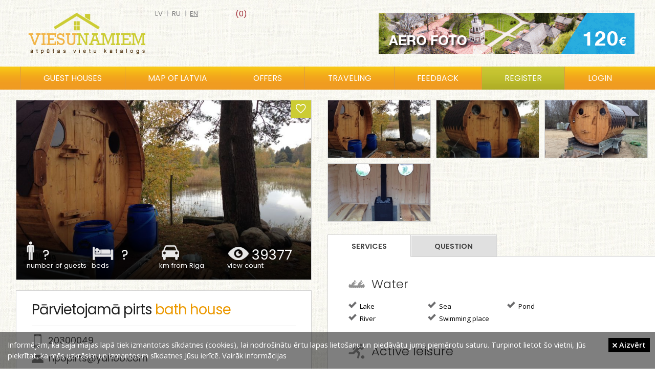

--- FILE ---
content_type: text/html; charset=UTF-8
request_url: https://viesunamiem.lv/en/parvietojama-pirts/atsauksmes/sliktakas
body_size: 21772
content:
<!DOCTYPE html>
<html lang="en">
    <head>
        <title>Pārvietojamā pirts, bath house</title>
        <meta http-equiv="Content-Type" content = "text/html; charset=UTF-8">
      	<meta name="keywords" content="Pārvietojamā pirts, bath house">
        <meta name="description" content="Pārvietojamā pirts, bath house">
        <meta content="DIRcms.lv" name="GENERATOR">
        <meta content="viesunamiem.lv" name="AUTHOR">
        <base href="https://viesunamiem.lv/">
        <LINK REL="icon" HREF="images/favicon.ico" TYPE="image/ico">
        <meta name="viewport" content="width=device-width, initial-scale=0.43">
        <meta name="google-site-verification" content="rxpz5HWHCcI7MkFZy2QK_IKI2E-u0Zmmt-8KxFLmwyw">

        <meta property="og:url" content="https://viesunamiem.lv/en/parvietojama-pirts/atsauksmes/sliktakas">
        <meta property="og:type" content="website">
        <meta property="og:title" content="Pārvietojamā pirts, bath house">
        <meta property="og:description" content="Pārvietojamā pirts, bath house">
        <meta property="og:image" content="https://viesunamiem.lv/content/images/object/41408.jpg">         
        
        <!--Pārvietojamā pirts, bath house-->
        <style>@import url("https://fonts.googleapis.com/css?family=Open+Sans:300,400,600|PT Sans Narrow:400,600|Poppins:300,400,600&amp;subset=latin,latin-ext,cyrillic")</style>
        <link href="styles/default/reset.css" rel="stylesheet" type="text/css" media="screen">
        <link href="styles/default/style.css?1" rel="stylesheet" type="text/css" media="screen">
        <link href="styles/default/ionicons.min.css" rel="stylesheet" type="text/css" media="screen">
        <link href="styles/default/fancybox/jquery.fancybox.css" rel="stylesheet" type="text/css" media="screen">
        <link href="styles/default/bxslider/jquery.bxslider.css" rel="stylesheet" type="text/css" media="screen">

        <link type="text/css" rel="stylesheet" href="sys/lightgallery/css/lightgallery.css ">
        <link type="text/css" rel="stylesheet" href="sys/lightgallery/css/lightgallery-bundle.min.css">
        
        <link href="styles/default/print.css" rel="stylesheet" type="text/css" media="print">
        <!--[if IE]>
           <style type="text/css">
              .directions_url {display:none}
           </style>
        <![endif]-->
        <script src="jscripts/jquery-1.3.2.min.js"></script>
        <script src="jscripts/jquery.qtip-1.0.0-rc3.min.js"></script>
        <script src="jscripts/jquery.fancybox-1.3.0.js"></script>
        <script src="jscripts/jquery.easing.1.3.js"></script>
        <script src="jscripts/jquery.scrollTo-min.js"></script>
        <script src="jscripts/webtool.aim.js"></script>
        <script src="jscripts/iframe.js"></script>
      	<script src="jscripts/klass.min.js"></script>

        <script src="sys/lightgallery/lightgallery.min.js"></script>
        <script src="sys/lightgallery/plugins/thumbnail/lg-thumbnail.min.js"></script>

        <!-- bxslider slider -->
        <script src="jscripts/jquery.bxslider.min.js"></script>

        <script src="jscripts/jscripts.js"></script>
    </head>
        <body>
                <div id="wrapper">
            <div id="main">
                 <div id="head">
                     <a href="/" id="logo"></a>
                     <a id="fav_memo" class=" size-18" href="en/memo"><span> (0)</span></a><div id="languages"><a href="/parvietojama-pirts" >lv</a> | <a href="ru/parvietojama-pirts" >ru</a> | <a href="en/parvietojama-pirts" class="current">en</a> </div><a id="top_banner" title="aero foto un video" href="http://skycam.lv" target="_blank" onclick="_gaq.push(['_trackEvent','Banner','Top','top_banner_aero'])" style="background-image:url('content/banners/top_banner_aero.gif')"></a>                  </div>
                  <div id="topmenu_wrap">
                     <div id="topmenu_container">
                        <ul id="topmenu">
                            <li class="katalogs" ><a href="en/guest-houses">Guest houses</a></li><li ><a href="en/map-of-latvia">Map of Latvia</a></li><li ><a href="en/guest-house-offers">Offers</a></li><li ><a href="en/traveling">Traveling</a></li><li ><a href="en/feedback">Feedback</a></li><li class="registreties" ><a href="en/registreties">Register</a></li><li><a class="login_popup" href="login" title="login"><span>login</span></a></li>                        </ul>
                        <div id="katalogs">
                              <div class="katalogs_block"><a href="guest-houses-latvia" style="background-image:url(content/files/viesu-nami.jpg)"><span class="at">Guest houses (308)</span></a><a href="leisure-complexes-latvia" style="background-image:url(content/files/atputas-kompleksi.jpg)"><span class="at">Leisure complexes (131)</span></a><a style="margin-right:0;background-image:url(content/files/pirtis.jpg)" href="bath-houses-latvia"><span class="at">Bath houses (67)</span></a><a href="campings-latvia" style="background-image:url(content/files/kempingi.jpg)"><span class="at">Campings (74)</span></a><a href="holiday-houses-latvia" style="background-image:url(content/files/brivdienu-majas.jpg)"><span class="at">Holiday houses (231)</span></a><a style="margin-right:0;background-image:url(content/files/lauku-majas.jpg)" href="country-houses-latvia"><span class="at">Country houses (34)</span></a><a href="recreation-places-latvia" style="background-image:url(content/files/atputas-vietas.jpg)"><span class="at">Recreation places (50)</span></a><a href="hotels-latvia" style="background-image:url(content/files/viesnicas.jpg)"><span class="at">Hotels (102)</span></a><a style="margin-right:0;background-image:url(content/files/pilis-muizas.jpg)" href="castles-palaces-latvia"><span class="at">Castles palaces (28)</span></a></div>                        </div>
                    </div>
                  </div>
                  <div id="wrap" ><div style="width:320px; padding-right:15px" id="right"><div id="othertitle">Other places nearby</div><a class="otherobject" href="en/ezeramaja" style="background-image: url('content/images/objectcomb/3024.jpg')"><span>Ezera māja</span></a><a class="otherobject" href="en/paberzi" style="background-image: url('content/images/objectcomb/3203.jpg')"><span>Pabērzi</span></a><a class="otherobject" href="en/spoks" style="background-image: url('content/images/objectcomb/2679.jpg')"><span>Spoks</span></a><a class="otherobject" href="en/atmatas" style="background-image: url('content/images/objectcomb/1440.jpg')"><span>Atmatas</span></a><a class="otherobject" href="en/lenkas" style="background-image: url('content/images/objectcomb/1544.jpg')"><span>Lenkas</span></a><a class="otherobject" href="en/atputas-centrs-libava" style="background-image: url('content/images/objectcomb/1811.jpg')"><span>Libava</span></a><a class="otherobject" href="en/atomi" style="background-image: url('content/images/objectcomb/2736.jpg')"><span>Atomi</span></a><a class="otherobject" href="en/jurmaljekuli" style="background-image: url('content/images/objectcomb/2332.jpg')"><span>Jūrmaljēkuli</span></a><a class="otherobject" href="en/verbelnieki" style="background-image: url('content/images/objectcomb/928.jpg')"><span>Vērbeļnieki</span></a><a class="otherobject" href="en/sklandas" style="background-image: url('content/images/objectcomb/1205.jpg')"><span>Sklandas</span></a></div><div id="content" style="margin:0em 320px 3em 0em"><style>
@media (max-width: 1650px) {
  #right {display: none}
  #content {margin-right: 0 !important}
  .obj_detail .left {width: 50%}
  .obj_detail .right {margin-right: 0 !important; width: 50%}
  .fancybox, .virtualature {height: 150px !important)
}
</style>
<div class="obj_detail"><div class="left" itemscope itemtype="http://schema.org/Place"><div id="obj_headimg" style="background-image: url(content/images/object/41408.jpg)"><a id="memo" class="ion-android-favorite-outline size-24" href="#" onclick="$.post('sys/ajax_memo.php', {id: 2629}, function(resp){$('#fav_memo span').text(' ('+resp+')'); if(resp < 1){$('#memo').removeClass('ion-android-favorite').addClass('ion-android-favorite-outline');$('#fav_memo').removeClass('ion-android-favorite').addClass('ion-android-favorite-outline')}else{$('#memo').removeClass('ion-android-favorite-outline').addClass('ion-android-favorite');$('#fav_memo').removeClass('ion-android-favorite-outline').addClass('ion-android-favorite')} }); return false"></a>
          <div id="obj_block">
              <div class="object_block" id="obw1"><img alt="viesu skaits" src="images/object_icon1.png"><div class="object_number"><span style="padding-left:10px"></span>?</div><div class="object_sub">number of guests</div></div>
              <div class="object_block" id="obw2"><img alt="gultas vietas" src="images/object_icon2.png"><div class="object_number"><span style="padding-left:10px"></span>?</div><div class="object_sub">beds</div></div>
              <a class="object_block" id="obw3" style="text-decoration: none" href="https://maps.google.com/?saddr=Current+Location&daddr=56.48676175249086,21.016845703125" target="_blank"><img alt="marsruts" src="images/object_icon3.png"><div class="object_number"></div><div class="object_sub">km from Riga</div></a>
              <div class="object_block" id="obw4"><img alt="skatits" src="images/object_icon4.png"><div class="object_number">39377</div><div class="object_sub">view count</div></div>
          </div>
      </div><div id="obj_contact"><h1 itemprop="name">Pārvietojamā pirts <span class="subt">bath house</span></h1><div id="title_line"></div><div class="kontakts"><img src="images/telefons.png" alt="telefons" style="padding: 0 3px 0 4px"><a href="tel:20300049">20300049</a></div><div class="kontakts"><img src="images/epasts.png" alt="epasts"><a href="mailto:ripopirts@yahoo.com">ripopirts@yahoo.com</a></div><div class="kontakts"><img src="images/majaslapa.png" alt="majas lapa"><a href="http://www.ripopirts.lv" target="_blank" rel="nofollow" style="margin-right:20px">ripopirts.lv</a></div><table class="contact"><tr><td class="contactt">Address</td><td class="contacti" itemprop="address"><img class="cicon" src="images/icon_address.png" alt="address"> Liepāja, Liepāja, Liepājas rajons</td></tr><tr><td class="contactt">Route</td><td class="contacti2"><a href="https://maps.google.com/?saddr=Current+Location&daddr=56.48676175249086,21.016845703125" target="_blank" title="Route from Riga to Pārvietojamā pirts">from Riga to guest house</a></td></tr><tr><td style="padding-top:3px" class="contactt">Languages</td><td style="padding-top:5px" class="contacti2"><img src="images/lv.gif" alt="speak lv"> <img src="images/ru.gif" alt="speak ru"> <img src="images/en.gif" alt="speak en"> </td></tr></table><p class="text" itemprop="description">Mobile sauna for Rent in Liepaja. In sauna at the same time fits from 4 to 6 people. I will deliver sauna to your place at any time. Price € 12 per hour starts from 3 hours, or € 70 per 24 hours. In price includes one besom and firewood. In Liepaja delivery is free, outside the city € 0,35 per km.</p></div><div id="map_no_rigas_wrap"><a class="btn" href="https://maps.google.com/?saddr=Current+Location&daddr=56.48676175249086,21.016845703125" target="_blank">Google Maps</a> <a class="btn" href="https://waze.com/ul?ll=56.48676175249086,21.016845703125&navigate=yes" target="_blank">Waze</a></div><div id="map" itemprop="geo" itemscope itemtype="http://schema.org/GeoCoordinates"><meta itemprop="latitude" content="56.48676175249086"><meta itemprop="longitude" content="21.016845703125"><link rel="stylesheet" href="sys/leaflet/leaflet.css">
<script src="sys/leaflet/leaflet.js"></script>
<script>
    var map = L.map('map').setView([56.48676175249086,21.016845703125], 8);

    L.tileLayer('https://{s}.tile.openstreetmap.org/{z}/{x}/{y}.png', {
        attribution: '&copy; <a href="https://www.openstreetmap.org/copyright">OpenStreetMap</a> contributors'
    }).addTo(map);

    L.marker([56.48676175249086,21.016845703125]).addTo(map).bindPopup('Pārvietojamā pirts, bath house');
</script>
</div></div><div class="right"><div id="images_wrap"><a class="fancybox" href="content/images/object/41408.jpg" data-src="content/images/object/41408.jpg" title="" rel="objgroup" style="background-image: url(content/images/objectsmall/41408.jpg)"><img src="content/images/object/41408.jpg" alt=" bilde Nr.1"></a><a class="fancybox" href="content/images/object/41409.jpg" data-src="content/images/object/41409.jpg" title="" rel="objgroup" style="background-image: url(content/images/objectsmall/41409.jpg)"><img src="content/images/object/41409.jpg" alt=" bilde Nr.2"></a><a class="fancybox" href="content/images/object/41410.jpg" data-src="content/images/object/41410.jpg" title="" rel="objgroup" style="background-image: url(content/images/objectsmall/41410.jpg)"><img src="content/images/object/41410.jpg" alt=" bilde Nr.3"></a><a class="fancybox" href="content/images/object/41411.jpg" data-src="content/images/object/41411.jpg" title="" rel="objgroup" style="background-image: url(content/images/objectsmall/41411.jpg)"><img src="content/images/object/41411.jpg" alt=" bilde Nr.4"></a></div>   <script>
      function validate_ask(thisform)
      {
          with (thisform)
          {
          if (validate_required(surname,"E-mail required!")==false)
            {surname.focus();return false}
          if (validate_required(question,"Question required!")==false)
            {question.focus();return false}
          }
      }
      function validate_feedback(thisform)
      {
          with (thisform)
          {
          if (validate_required(text,"Ievadiet atsauksmi")==false)
            {text.focus();return false}
          }
      }
         </script>
        <ul class="tabs">
            <li><a href="#tab1">Services</a></li><li id="question_tab"><a href="#tab3">Question</a></li>        </ul>
        <div class="tab_container">
            <div id="tab1" class="tab_content"><div class="wrap_tips3"><div id="pak_group_id4" class="pak_title">Water</div><label class="tips2"><img src="images/check.png" style="margin:3px 3px 0 0" alt="check"> Lake</label><label class="tips2"><img src="images/check.png" style="margin:3px 3px 0 0" alt="check"> Sea</label><label class="tips2"><img src="images/check.png" style="margin:3px 3px 0 0" alt="check"> Pond</label><label class="tips2"><img src="images/check.png" style="margin:3px 3px 0 0" alt="check"> River</label><label class="tips2"><img src="images/check.png" style="margin:3px 3px 0 0" alt="check"> Swimming place</label><div style="clear:left"></div></div><div class="wrap_tips3"><div id="pak_group_id3" class="pak_title">Active leisure</div><label class="tips2"><img src="images/check.png" style="margin:3px 3px 0 0" alt="check"> Football</label><label class="tips2"><img src="images/check.png" style="margin:3px 3px 0 0" alt="check"> Volleyball</label><label class="tips2"><img src="images/check.png" style="margin:3px 3px 0 0" alt="check"> Basketball</label><label class="tips2"><img src="images/check.png" style="margin:3px 3px 0 0" alt="check"> Quadracycle</label><label class="tips2"><img src="images/check.png" style="margin:3px 3px 0 0" alt="check"> Gym</label><label class="tips2"><img src="images/check.png" style="margin:3px 3px 0 0" alt="check"> Skiing</label><div style="clear:left"></div></div><div class="wrap_tips3"><div id="pak_group_id1" class="pak_title">Service</div><label class="tips2"><img src="images/check.png" style="margin:3px 3px 0 0" alt="check"> Hot tub</label><div style="clear:left"></div></div></div><table class="servicew"></table>            <div id="tab3" class="tab_content">
                                <div class="kontaktforma askform">
                    <p class="normal_weight">Your question will be sent to guest house e-mail</p>
                    <form method="post" action="index.php" onsubmit="return validate_ask(this)">
                        <input type="hidden" name="action" value="question">
                        <input type="hidden" name="lang" value="en">
                        <input type="hidden" name="dir" value="vieta">
                        <input type="hidden" name="id" value="2629">
                        Name<br>
                        <input style="margin:5px 0 10px 0" type="text" name="name" size="30" value=""><br>
                        E-mail<span class="required">*</span><br>
                        <input style="margin:5px 0 10px 0" type="text" name="surname" size="30" value=""><br>
                        Questions<span class="required">*</span><br>
                        <textarea style="margin:5px 0 10px 0; width:98%" name="question" rows="4"></textarea><br>
                        <input type="submit" value="    Send    " name="submit" class="btn_default"><br>
                        <br>
                        <span class="required">*</span> <span class="normal_weight">required fields</span>
                    </form>
                </div>
                            </div>
                    </div>

        <div style="clear:left"></div>
        <div style="overflow:hidden"><div id="sort_feedback" style="margin: 30px 0 0 0"><b>Sort feedback</b> <a href="en/parvietojama-pirts/atsauksmes/labakas" >best</a><a href="en/parvietojama-pirts/atsauksmes/sliktakas" style="font-weight:bold">worst</a><a href="en/parvietojama-pirts/atsauksmes/jaunakas" >newest</a></div><h2 style="margin: 30px 0 0 0; width:140px; float:left">Reviews</h2></div><div class="info2">No reviews added for this guest house</div><div class="kontaktforma feedback_forma">
                
                <form method="post" action="index.php" onsubmit="return validate_feedback(this)">
                    <input type="hidden" name="action" value="feedback">
                    <input type="hidden" name="lang" value="en">
                    <input type="hidden" name="dir" value="vieta">
                    <input type="hidden" name="id" value="2629">
                    Name<br>
                    <input style="margin: 0 0 10px 0" type="text" name="name" size="30" value=""><br>
                    Reviews<span class="required">*</span><br>
                    <textarea style="margin: 0 0 10px 0; width:98%" name="text" rows="5"></textarea><br>
                    <div style="float:left"><input type="submit" value="    Add    " name="submit" class="btn_default" style="padding: 5px 10px"><br></div>
                    <div style="float:right"><span class="required">*</span> <span class="normal_weight">required fields</span></div>
                    <div style="clear:both"></div>
                </form>
            </div></div><div style="clear:both"></div></div></div><div>            </div>
            <div class="push"></div>
        </div>
        <div id="footer_wrap">
            <div id="bottom_links">
            <a href="guest-houses-latvia">guest houses</a><a href="leisure-complexes-latvia">leisure complexes</a><a href="holiday-houses-latvia">holiday houses</a><a href="hotels-latvia">hotels</a><a href="campings-latvia">campings</a><a href="country-houses-latvia">country houses</a><a href="recreation-places-latvia">recreation places</a><a href="bath-houses-latvia">bath houses</a><a href="castles-palaces-latvia">castles, palaces</a><a href="hostels-latvia">hostels</a>            </div>
            <div id="footerc">
                <div id="footer">﻿<span id="copyright">©2022 Copyright | All rights reserved. E-mail: <a href="mailto:info@viesunamiem.lv">info@viesunamiem.lv</a></span>
<a style="margin-left:60px" href="en/about-us">About Us</a><a style="margin-left:30px" href="pro">PRO</a><a style="margin-left:30px" href="en/advertisment">Advertisement</a><a href="#" onclick="popup_win_rules('rules'); return false;" style="margin-left:30px">Rules</a><a style="margin-left:30px" href="en/sikdatnes">Privacy Policy</a><a style="margin-left:30px" href="lv/atputa/atputa-laukos">Atpūta</a></div>
                <div id="powered_by"><a target="_blank" href="http://www.dircms.lv">mājas lapa</a> & <a target="_blank" href="http://webdizaini.lv">dizains</a></div>
            </div>
            <div class="share" style="top: 40px; right: 20px">
                <a target="_blank" href="https://www.facebook.com/pages/Viesunamiem/173207096083413" class="facebook" onclick="_gaq.push(['_trackEvent','Social','Bottom','Facebook'])"><span>Facebook</span></a>
                <a target="_blank" href="https://twitter.com/viesunamiem" class="twitter" onclick="_gaq.push(['_trackEvent','Social','Bottom','Twitter'])"><span>Twitter</span></a>
            </div>
            <div id="cookie"><p>Informējam, ka šajā mājas lapā tiek izmantotas sīkdatnes (cookies), lai nodrošinātu ērtu lapas lietošanu un piedāvātu jums piemērotu saturu. Turpinot lietot šo vietni, Jūs piekrītat, ka mēs uzkrāsim un izmantosim sīkdatnes Jūsu ierīcē. <a href="lv/sikdatnes" target="_new">Vairāk informācijas</a></p><a href="#" class="piekritu" onclick="$.post('sys/ajax_memo.php?action=accept_cookie');$('#cookie').hide(); return false;"><i class="ion-close size-12"></i> Aizvērt</a></div><script>
(function(i,s,o,g,r,a,m){i['GoogleAnalyticsObject']=r;i[r]=i[r]||function(){
(i[r].q=i[r].q||[]).push(arguments)},i[r].l=1*new Date();a=s.createElement(o),
m=s.getElementsByTagName(o)[0];a.async=1;a.src=g;m.parentNode.insertBefore(a,m)
})(window,document,'script','https://www.google-analytics.com/analytics.js','ga');

ga('create', 'UA-3133180-6', 'auto');
ga('send', 'pageview');
</script>
        </div>
    </body>
</html>


--- FILE ---
content_type: application/javascript
request_url: https://viesunamiem.lv/jscripts/jscripts.js
body_size: 3401
content:
$(document).ready(function() {

     $("#content img").each(function (i) {
         var img_href = $(this).attr("src");

         var title = '';
         if ($(this).attr("alt")) title = $(this).attr("alt");

         if (img_href.indexOf('content/images/')!=-1 && img_href.indexOf('content/images/object')==-1 && img_href.indexOf('content/images/offer')==-1) {
            $(this).wrap('<a href="'+img_href+'" class="fancybox" title="'+title+'" rel="group"></a>');
         }
      });

      tabs();

      if (isMobile()) {
            lightGallery(
              document.getElementById("images_wrap"),
              {
                plugins: [lgThumbnail],
                licenseKey : "6664C2F0-E57742A3-9075A7C7-45A90FEC",
                /*thumbWidth : "200px",
                thumbHeight : "100px",*/
                showCloseIcon: true,
                download: false,
                controls: false,
                mobileSettings: {}
              }
            );
         $('.mekl_kriteriji').hide();
      } else {
         $('a.fancybox, a.fancybox2').fancybox({'titlePosition' : 'inside', 'padding' : 5, 'margin' : 5, 'SpeedIn' : 500, 'SpeedOut' : 400, 'overlayShow': true, 'transitionIn' : 'elastic', 'transitionOut' : 'elastic', 'easingIn' : 'easeOutBack', 'easingOut' : 'easeInBack' });// titlePosition:over
      }

      $('#banner_block').bxSlider({
         auto: true,
         slideWidth: 250,
         moveSlides: 4,
         minSlides: 4,
         maxSlides: 4,
         slideMargin: 30,
         pause: 5000,
         speed: 1000,
         pager: false
      });

      $('a.new_page').fancybox({'autoScale' : false, 'type' : 'iframe', 'width' : 500, 'height' : 500});
      $('a.edit').fancybox({'autoScale' : false, 'type' : 'iframe', 'width' : 600, 'height' : 550});
      $('a.noteikumi_url').fancybox({'autoScale' : false, 'type' : 'iframe', 'width' : 900, 'height' : 700});
      $('a.decline_url').fancybox({'autoScale' : false, 'type' : 'iframe', 'width' : 600, 'height' : 600});
      $('a.login_popup').fancybox({'autoScale' : false, 'type' : 'iframe', 'width' : 400, 'height' : 300});

  	  //Tooltips
  	  //$('.tip').tooltip({ effect: 'fade'});
  	  $('.tip').qtip({ style: { name: 'cream', tip: true }, position: { corner: { target: 'rightMiddle', tooltip: 'leftBottom' } } })

  	  //disable skype phones
      window.setTimeout(function() {
      			$('.skype_pnh_container').html('');
      			$('.skype_pnh_print_container').removeClass('skype_pnh_print_container');
      }, 800);

      //hide pluss
      $('#puls_cnt').hide();

      /*var $container = $('#thumb_wrap');
      $container.imagesLoaded(function(){
        $container.masonry({
          itemSelector : '.thumb',
          columnWidth : 101
        });
      });

      $('.fancybox').hover(
    			function () {
            $(this).stop().animate({"opacity":"0.8"},300);
    			},
    			function () {
            $(this).stop().animate({"opacity":"1"},300);
    			}
    	);*/

      $("#banner_block a").each(function (i) {
          var $at = $(this).find('.at');
          var height = $at.height();
          $(this).hover(
       	 	  	function () {
                $('.at', this).stop().animate({'height':height+10+'px','line-height':height+10+'px'}, 200);
        			},
        			function () {
                $('.at', this).stop().animate({'height':height+'px','line-height':height+'px'}, 200);
        			}
          );
      });

      $(".katalogs_block a").each(function (i) {
          var $at = $(this).find('.at');
          var height = $at.height();
          $(this).hover(
       	 	  	function () {
                $('.at', this).stop().animate({'height':height+10+'px','line-height':height+10+'px'}, 200);
        			},
        			function () {
                $('.at', this).stop().animate({'height':height+'px','line-height':height+'px'}, 200);
        			}
          );
      });

      /*$(".offer_img").each(function (i) {
          var $ofr_title = $(this).find('.ofr_title');
          var height = $ofr_title.height();
          $(this).hover(
       	    	function () {
                $('.ofr_title', this).stop().animate({'height':height+10+'px'}, 200);
        			},
        			function () {
                $('.ofr_title', this).stop().animate({'height':height+'px'}, 200);
        			}
          );
      });*/

      var $katalogs = $('#katalogs');
      var $topmenu = $('#topmenu');
      $katalogs.css('top', parseFloat($topmenu.css('top')) + parseFloat($topmenu.css('height')));
      $katalogs.css('right', $topmenu.css('right'));

      if (!isMobile()) {
      	  $('#topmenu .katalogs').hover(
       		 	 function () {
               $katalogs.show();
      	 		 },
      			 function () {
               $katalogs.hide();
      			 }
    	  );
      }

      $katalogs.hover(
		   function () {
                  $(this).show();
			 },
			 function () {
                  $(this).hide();
			 }
	  );

      $('.katalogs_block a').click(function(e){
         $.ajax({url: "sys/ajax_pakalpojums.php?action=page&id=1", async: false});
      });
      //bildes kuras radit primaja lapa
      //load_late_images();

      $('#mobile_search').click(function(e){
         $('#right').toggle();
      });
});

$(window).scroll(function () {
    var $booking_deals = $('.bookingaff:not(.piedavajumi)');
    if ($(this).scrollTop() > 180) {
        $booking_deals.addClass('fixed_deals');
    } else {
        $booking_deals.removeClass('fixed_deals');
    }
});
        
/*load_late_images();

function load_late_images() {
    var img, src;
    $(".object").each(function (i) {
        img = $(this).find('.foto img');
        src = img.data('img');
        if(src) img.attr('src', src);
    });
}*/

function fancybox_images() {
  $('a.fancybox, a.fancybox2').fancybox({'titlePosition' : 'inside', 'padding' : 5, 'margin' : 5, 'SpeedIn' : 500, 'SpeedOut' : 400, 'overlayShow': true, 'transitionIn' : 'elastic', 'transitionOut' : 'elastic', 'easingIn' : 'easeOutBack', 'easingOut' : 'easeInBack' });// titlePosition:over
}

function isMobile() {
  try{ document.createEvent("TouchEvent"); return true; }
  catch(e){ return false; }
}

function tabs() {
 	 $('.tab_content').hide(); //Hide all content
 	 $('ul.tabs li:first').addClass('active').show(); //Activate first tab
	 $('.tab_content:first').show(); //Show first tab content

	 //On Click Event
	 $('ul.tabs li').click(function() {
    	 $('ul.tabs li').removeClass('active'); //Remove any 'active' class
    	 $(this).addClass('active'); //Add 'active' class to selected tab
       $('.tab_content').hide(); //Hide all tab content

    		var activeTab = $(this).find('a').attr('href'); //Find the href attribute value to identify the active tab + content
    		$(activeTab).fadeIn(); //Fade in the active ID content
    		return false;
	  });

	 // TABS DESC
 	 $('.tab_content_desc').hide(); //Hide all content
 	 $('ul.tabs_desc li:first').addClass('active').show(); //Activate first tab
	 $('.tab_content_desc:first').show(); //Show first tab content

	 //On Click Event
	 $('ul.tabs_desc li').click(function() {
    	 $('ul.tabs_desc li').removeClass('active'); //Remove any 'active' class
    	 $(this).addClass('active'); //Add 'active' class to selected tab
       $('.tab_content_desc').hide(); //Hide all tab content

    		var activeTab = $(this).find('a').attr('href'); //Find the href attribute value to identify the active tab + content
    		$(activeTab).fadeIn(); //Fade in the active ID content
    		return false;
	  });
}

/*-------------------------------------------------------------------------------------*/
function popup_win(url) {
     var width,height;var tt=10;var proc=80;var w=screen.width;var h=screen.height;if(w<=1024)tt=20;if(h>1024)proc=70;height=parseInt(h/100*proc);width=1020;if(w<=920)width=780;var l=(w-width)/2-15;var t=(h-height)/2-tt;
     window.open(url,"_blank","toolbar=0,scrollbars=1,resizable=1,left="+l+",top="+t+",width="+width+",height="+height);
     return false;
}
function popup_win_rules(url) {
     var width,height;var tt=10;var proc=80;var w=screen.width;var h=screen.height;if(w<=1024)tt=20;if(h>1024)proc=70;height=parseInt(h/100*proc);width=1200;if(w<=920)width=1000;var l=(w-width)/2-15;var t=(h-height)/2-tt;
     window.open(url,"_blank","toolbar=0,scrollbars=1,resizable=1,left="+l+",top="+t+",width="+width+",height="+height);
     return false;
}
function popup_win_map(url) {
     var width,height;var tt=10;var proc=80;var w=screen.width;var h=screen.height;if(w<=1024)tt=20;if(h>1024)proc=70;height=parseInt(h/100*proc);width=1100;if(w<=1101)width=1000;var l=(w-width)/2-15;var t=(h-height)/2-tt;
     window.open(url,"_blank","toolbar=0,scrollbars=1,resizable=1,left="+l+",top="+t+",width="+width+",height="+height);
     return false;
}
function popup_win_vt(url) {
     var proc = 0.75, w=screen.width, h=screen.height, width=parseInt(w * proc), height=parseInt(h * proc);
     var l=(w-width)/2, t=(h-height)/2;
     window.open(url,"_blank","toolbar=0,scrollbars=0,resizable=1,left="+l+",top="+t+",width="+width+",height="+height);
     return false;
}
/*-------------------------------------------------------------------------------------*/
function validate_required(field,alerttxt) {
     with (field) {
       if (value==null||value=="") {
          alert(alerttxt);return false
       } else {
          return true
       }
     }
}
/*-------------------------------------------------------------------------------------*/
function f_pakalpojums_id(obj){
     var chk = true;
     var show_cnt = 0;
     var galotne = '';
     var img, src;
     $(".object").hide();
     $(".object").each(function (i) {
        var show = true;
        var value = $(this).find('.filter .pakalpojums_id').text();
        var object = this;
        $(".filter_pakalpojums_id").each(function (i) {
            var filter = this;
            if(filter.checked){
               if(value.indexOf('|'+filter.value+'|') == -1) show = false;
               chk = false;
            }
        });
        if(show) {
           show_cnt++;
           $(object).show();
           // load image src
           img = $(object).find('.foto img');
           src = img.attr('longdesc');
           if(src) img.attr('src', src);
        }
     });
     if(show_cnt) $("#num_rows").html(show_cnt);

     //registre pakalpojumu sessijaa BEGIN
     if(obj){
        if(obj.checked){
          var action = 'add_pak';
        }else{
          var action = 'del_pak';
        }
        $.ajax({url: "sys/ajax_pakalpojums.php?action="+action+"&id="+obj.value});
     }
     //registre pakalpojumu sessijaa END

     //galotnes
     if(show_cnt == 1){galotne = 's';}else{galotne = 'i';};
     $(".galotne").html(galotne);

     //kad nav neviens filtrs atzimets radit visu
     if(chk){
        change_page(1, 12); //$radit_pirmaja_lapa
        $(".pages").show();
     }else{
        $(".pages").hide();
     }
}
/*-------------------------------------------------------------------------------------*/
function f_pakalpojums_id_map(obj) {
     var show_cnt = 0;
     var galotne = '';
     $(".pakm").each(function (i) {
        var show = true;
        var n = $(this).find('.pi').text();

        var value = $(this).find('.pv').text();
        //console.log(n+value+"\n");
        $(".filter_pakalpojums_id").each(function (i) {
            var filter = this;
            if(filter.checked){
               if(value.indexOf('|'+filter.value+'|') == -1) show = false;
            }
        });
        var marker = markers[n];
        //marker.setVisible(show); google maps
        
        if (show) {
           marker.setOpacity(100);
        } else {
           marker.setOpacity(0);
        }
        
        if(show) show_cnt++;
     });

     $("#num_rows").html(show_cnt);

     //registre pakalpojumu sessijaa BEGIN
     if(obj){
        if(obj.checked){
          var action = 'add_pak';
        }else{
          var action = 'del_pak';
        }
        $.ajax({url: "sys/ajax_pakalpojums.php?action="+action+"&id="+obj.value});
     }
     //registre pakalpojumu sessijaa END

     //galotnes
     if(show_cnt == 1){galotne = 's';}else{galotne = 'i';};
     $(".galotne").html(galotne);
}
/*-------------------------------------------------------------------------------------*/
function show_rajons(id) {
     if ($('#r'+id).css('display') == 'none'){
         $('#r'+id).css('display','');
         var rajoni_pluss = $('#rajoni_pluss').val();
         $('#rajoni_pluss').val(rajoni_pluss + ',' + id);
     }else{
         $('#r'+id).css('display','none');
         var rajoni_minuss = $('#rajoni_minuss').val();
         $('#rajoni_minuss').val(rajoni_minuss + ',' + id);
     }
}
/*-------------------------------------------------------------------------------------*/
function show_region(region) {
    switch(region) {
      case 'kurz':
        var regions = new Array(14, 26, 13, 22, 21, 23);
        break;
      case 'vidz':
        var regions = new Array(1, 15, 25, 6, 24, 4, 9, 17, 18);
        break;
      case 'zemg':
        var regions = new Array(8, 11, 27, 3, 10);
        break;
      case 'latg':
        var regions = new Array(7, 20, 12, 16, 19, 5);
        break;
    }

    for (key in regions) {
       show_rajons(regions[key]);
    }
}
/*-------------------------------------------------------------------------------------*/
function show_filters() {
    $('.wrap_tips').show();
    $('#link_pap_mekl').css('display','none');
    $('#link_isa_mekl').css('display','block');
}
/*-------------------------------------------------------------------------------------*/
function hide_filters() {
    $('.wrap_tips').hide();
    $('#filtrs1').show();
    $('#link_pap_mekl').css('display','block');
    $('#link_isa_mekl').css('display','none');
}
/*-------------------------------------------------------------------------------------*/
function clear_filters() {
    $(".filter_pakalpojums_id").each(function (i) {
        var filter = this;
        filter.checked = false;
    });

    $(".object").show();
    f_pakalpojums_id(null);

    //karte
    for(var n=1;n<markers.length;n++){
       markers[n].setOpacity(100);
    }

    //iztirit $_SESSION[pakalpojums_id]
    $.ajax({url: "sys/ajax_pakalpojums.php?action=del_all_pak&id=0"});
}
/*-------------------------------------------------------------------------------------*/
function change_page(page, cnt) {
    var img, src;
    $(".pages a").removeClass("active_page");
    $("#page"+page).addClass("active_page");
    $(".object").each(function (i) {
       if((page - 1) * cnt <= i && page * cnt >= i + 1){
          $(this).show();
          img = $(this).find('.foto img');
          src = img.attr('longdesc');
          if(src) img.attr('src', src);
       }else{
          $(this).hide();
       }
    });
    $.ajax({url: "sys/ajax_pakalpojums.php?action=page&id="+page});
    $.scrollTo('#wrapper',0); //200
}


--- FILE ---
content_type: application/javascript
request_url: https://viesunamiem.lv/jscripts/iframe.js
body_size: 892
content:
/***********************************************
* IFrame SSI script II- � Dynamic Drive DHTML code library (http://www.dynamicdrive.com)
* Visit DynamicDrive.com for hundreds of original DHTML scripts
* This notice must stay intact for legal use
***********************************************/

//Input the IDs of the IFRAMES you wish to dynamically resize to match its content height:
//Separate each ID with a comma. Examples: ["myframe1", "myframe2"] or ["myframe"] or [] for none:
var iframeids=["myframe"]

//Should script hide iframe from browsers that don't support this script (non IE5+/NS6+ browsers. Recommended):
var iframehide="yes"

var getFFVersion=navigator.userAgent.substring(navigator.userAgent.indexOf("Firefox")).split("/")[1]
var FFextraHeight=parseFloat(getFFVersion)>=0.1? 16 : 0 //extra height in px to add to iframe in FireFox 1.0+ browsers

function resizeCaller() {
var dyniframe=new Array()
for (i=0; i<iframeids.length; i++){
if (document.getElementById)
resizeIframe(iframeids[i])
//reveal iframe for lower end browsers? (see var above):
if ((document.all || document.getElementById) && iframehide=="no"){
var tempobj=document.all? document.all[iframeids[i]] : document.getElementById(iframeids[i])
tempobj.style.display="block"
}
}
}

function resizeIframe(frameid){
var currentfr=document.getElementById(frameid)
if (currentfr && !window.opera){
currentfr.style.display="block"
if (currentfr.contentDocument && currentfr.contentDocument.body.offsetHeight) //ns6 syntax
currentfr.height = currentfr.contentDocument.body.offsetHeight+FFextraHeight;
else if (currentfr.Document && currentfr.Document.body.scrollHeight) //ie5+ syntax
currentfr.height = currentfr.Document.body.scrollHeight;
if (currentfr.addEventListener)
currentfr.addEventListener("load", readjustIframe, false)
else if (currentfr.attachEvent){
currentfr.detachEvent("onload", readjustIframe) // Bug fix line
currentfr.attachEvent("onload", readjustIframe)
}
}
}

function readjustIframe(loadevt) {
var crossevt=(window.event)? event : loadevt
var iframeroot=(crossevt.currentTarget)? crossevt.currentTarget : crossevt.srcElement
if (iframeroot)
resizeIframe(iframeroot.id);
}

function loadintoIframe(iframeid, url){
if (document.getElementById)
document.getElementById(iframeid).src=url
}

if (window.addEventListener)
window.addEventListener("load", resizeCaller, false)
else if (window.attachEvent)
window.attachEvent("onload", resizeCaller)
else
window.onload=resizeCaller